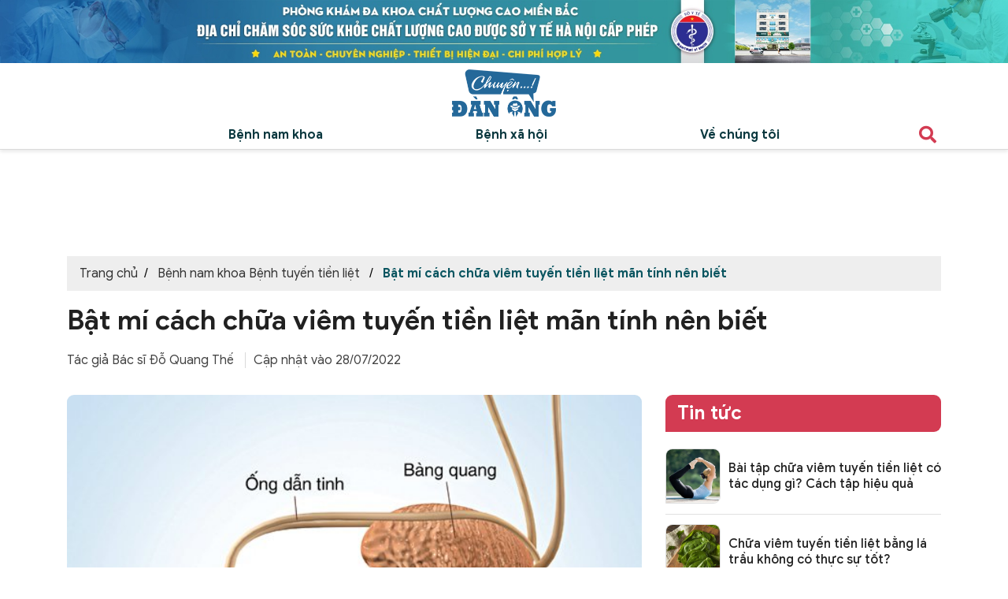

--- FILE ---
content_type: text/html; charset=UTF-8
request_url: https://chuyendanong.com.vn/cach-chua-viem-tuyen-tien-liet-man-tinh.html
body_size: 17978
content:
<!doctype html>
<html lang="vi" class="no-js">
<head>
	<meta charset="UTF-8">
	
	<link href="//www.google-analytics.com" rel="dns-prefetch">
	<link href="https://chuabenhtri193.com" rel="dns-prefetch">
    <link href="https://chuyendanong.com.vn/wp-content/themes/v1/img/icons/favicon.ico" rel="shortcut icon">
    <link href="https://chuyendanong.com.vn/wp-content/themes/v1/img/icons/touch.png" rel="apple-touch-icon-precomposed">
	<meta http-equiv="X-UA-Compatible" content="IE=edge,chrome=1">
	<meta name="viewport" content="width=device-width, initial-scale=1.0">
	<link rel="stylesheet" href="https://chuyendanong.com.vn/wp-content/themes/v1/style.css">
	
	<!-- This site is optimized with the Yoast SEO Premium plugin v15.5 - https://yoast.com/wordpress/plugins/seo/ -->
	<title>Bật mí cách chữa viêm tuyến tiền liệt mãn tính nên biết</title>
	<meta name="description" content="Cách chữa viêm tuyến tiền liệt mãn tính như thế nào chắc hẳn là một trong số những thắc mắc mà không ít nam giới đi tìm câu trả lời." />
	<meta name="robots" content="index, follow, max-snippet:-1, max-image-preview:large, max-video-preview:-1" />
	<link rel="canonical" href="https://chuyendanong.com.vn/cach-chua-viem-tuyen-tien-liet-man-tinh.html" />
	<meta property="og:locale" content="vi_VN" />
	<meta property="og:type" content="article" />
	<meta property="og:title" content="Bật mí cách chữa viêm tuyến tiền liệt mãn tính nên biết" />
	<meta property="og:description" content="Cách chữa viêm tuyến tiền liệt mãn tính như thế nào chắc hẳn là một trong số những thắc mắc mà không ít nam giới đi tìm câu trả lời." />
	<meta property="og:url" content="https://chuyendanong.com.vn/cach-chua-viem-tuyen-tien-liet-man-tinh.html" />
	<meta property="og:site_name" content="Chuyện đàn ông" />
	<meta property="article:published_time" content="2022-07-23T01:30:43+00:00" />
	<meta property="article:modified_time" content="2022-07-28T07:52:03+00:00" />
	<meta property="og:image" content="https://chuyendanong.com.vn/wp-content/uploads/2022/07/Viem-tuyen-tien-liet-man-tinh.jpg" />
	<meta property="og:image:width" content="600" />
	<meta property="og:image:height" content="536" />
	<meta name="twitter:card" content="summary_large_image" />
	<meta name="twitter:creator" content="@Chuyendanong136" />
	<meta name="twitter:site" content="@Chuyendanong136" />
	<meta name="twitter:label1" content="Written by">
	<meta name="twitter:data1" content="Trọng">
	<meta name="twitter:label2" content="Est. reading time">
	<meta name="twitter:data2" content="16 minutes">
	<script type="application/ld+json" class="yoast-schema-graph">{"@context":"https://schema.org","@graph":[{"@type":"Organization","@id":"https://chuyendanong.com.vn/#organization","name":"Chuy\u1ec7n \u0111\u00e0n \u00f4ng","url":"https://chuyendanong.com.vn/","sameAs":["https://myspace.com/chuyendanong136","https://www.youtube.com/channel/UChXCbnjoBMxzRjaBx4NoUmg","https://www.pinterest.com/chuyendanong/_saved/","https://twitter.com/Chuyendanong136"],"logo":{"@type":"ImageObject","@id":"https://chuyendanong.com.vn/#logo","inLanguage":"vi","url":"https://chuyendanong.com.vn/wp-content/uploads/2021/12/logo_chuyendanong.png","width":263,"height":120,"caption":"Chuy\u1ec7n \u0111\u00e0n \u00f4ng"},"image":{"@id":"https://chuyendanong.com.vn/#logo"}},{"@type":"WebSite","@id":"https://chuyendanong.com.vn/#website","url":"https://chuyendanong.com.vn/","name":"Chuy\u1ec7n \u0111\u00e0n \u00f4ng","description":"Trang tin chia s\u1ebb ki\u1ebfn th\u1ee9c nam khoa","publisher":{"@id":"https://chuyendanong.com.vn/#organization"},"potentialAction":[{"@type":"SearchAction","target":"https://chuyendanong.com.vn/?s={search_term_string}","query-input":"required name=search_term_string"}],"inLanguage":"vi"},{"@type":"ImageObject","@id":"https://chuyendanong.com.vn/cach-chua-viem-tuyen-tien-liet-man-tinh.html#primaryimage","inLanguage":"vi","url":"https://chuyendanong.com.vn/wp-content/uploads/2022/07/Viem-tuyen-tien-liet-man-tinh.jpg","width":600,"height":536,"caption":"Vi\u00eam tuy\u1ebfn ti\u1ec1n li\u1ec7t"},{"@type":"WebPage","@id":"https://chuyendanong.com.vn/cach-chua-viem-tuyen-tien-liet-man-tinh.html#webpage","url":"https://chuyendanong.com.vn/cach-chua-viem-tuyen-tien-liet-man-tinh.html","name":"B\u1eadt m\u00ed c\u00e1ch ch\u1eefa vi\u00eam tuy\u1ebfn ti\u1ec1n li\u1ec7t m\u00e3n t\u00ednh n\u00ean bi\u1ebft","isPartOf":{"@id":"https://chuyendanong.com.vn/#website"},"primaryImageOfPage":{"@id":"https://chuyendanong.com.vn/cach-chua-viem-tuyen-tien-liet-man-tinh.html#primaryimage"},"datePublished":"2022-07-23T01:30:43+00:00","dateModified":"2022-07-28T07:52:03+00:00","description":"C\u00e1ch ch\u1eefa vi\u00eam tuy\u1ebfn ti\u1ec1n li\u1ec7t m\u00e3n t\u00ednh nh\u01b0 th\u1ebf n\u00e0o ch\u1eafc h\u1eb3n l\u00e0 m\u1ed9t trong s\u1ed1 nh\u1eefng th\u1eafc m\u1eafc m\u00e0 kh\u00f4ng \u00edt nam gi\u1edbi \u0111i t\u00ecm c\u00e2u tr\u1ea3 l\u1eddi.","breadcrumb":{"@id":"https://chuyendanong.com.vn/cach-chua-viem-tuyen-tien-liet-man-tinh.html#breadcrumb"},"inLanguage":"vi","potentialAction":[{"@type":"ReadAction","target":["https://chuyendanong.com.vn/cach-chua-viem-tuyen-tien-liet-man-tinh.html"]}]},{"@type":"BreadcrumbList","@id":"https://chuyendanong.com.vn/cach-chua-viem-tuyen-tien-liet-man-tinh.html#breadcrumb","itemListElement":[{"@type":"ListItem","position":1,"item":{"@type":"WebPage","@id":"https://chuyendanong.com.vn/","url":"https://chuyendanong.com.vn/","name":"Home"}},{"@type":"ListItem","position":2,"item":{"@type":"WebPage","@id":"https://chuyendanong.com.vn/benh-nam-khoa","url":"https://chuyendanong.com.vn/benh-nam-khoa","name":"B\u1ec7nh nam khoa"}},{"@type":"ListItem","position":3,"item":{"@type":"WebPage","@id":"https://chuyendanong.com.vn/benh-nam-khoa/benh-tuyen-tien-liet","url":"https://chuyendanong.com.vn/benh-nam-khoa/benh-tuyen-tien-liet","name":"B\u1ec7nh tuy\u1ebfn ti\u1ec1n li\u1ec7t"}},{"@type":"ListItem","position":4,"item":{"@type":"WebPage","@id":"https://chuyendanong.com.vn/cach-chua-viem-tuyen-tien-liet-man-tinh.html","url":"https://chuyendanong.com.vn/cach-chua-viem-tuyen-tien-liet-man-tinh.html","name":"B\u1eadt m\u00ed c\u00e1ch ch\u1eefa vi\u00eam tuy\u1ebfn ti\u1ec1n li\u1ec7t m\u00e3n t\u00ednh n\u00ean bi\u1ebft"}}]},{"@type":"Article","@id":"https://chuyendanong.com.vn/cach-chua-viem-tuyen-tien-liet-man-tinh.html#article","isPartOf":{"@id":"https://chuyendanong.com.vn/cach-chua-viem-tuyen-tien-liet-man-tinh.html#webpage"},"author":{"@id":"https://chuyendanong.com.vn/#/schema/person/5f1b50743b706b23684420cd3367663d"},"headline":"B\u1eadt m\u00ed c\u00e1ch ch\u1eefa vi\u00eam tuy\u1ebfn ti\u1ec1n li\u1ec7t m\u00e3n t\u00ednh n\u00ean bi\u1ebft","datePublished":"2022-07-23T01:30:43+00:00","dateModified":"2022-07-28T07:52:03+00:00","mainEntityOfPage":{"@id":"https://chuyendanong.com.vn/cach-chua-viem-tuyen-tien-liet-man-tinh.html#webpage"},"commentCount":0,"publisher":{"@id":"https://chuyendanong.com.vn/#organization"},"image":{"@id":"https://chuyendanong.com.vn/cach-chua-viem-tuyen-tien-liet-man-tinh.html#primaryimage"},"keywords":"Vi\u00eam tuy\u1ebfn ti\u1ec1n li\u1ec7t","articleSection":"B\u1ec7nh tuy\u1ebfn ti\u1ec1n li\u1ec7t","inLanguage":"vi","potentialAction":[{"@type":"CommentAction","name":"Comment","target":["https://chuyendanong.com.vn/cach-chua-viem-tuyen-tien-liet-man-tinh.html#respond"]}]},{"@type":"Person","@id":"https://chuyendanong.com.vn/#/schema/person/5f1b50743b706b23684420cd3367663d","name":"Tro\u0323ng","image":{"@type":"ImageObject","@id":"https://chuyendanong.com.vn/#personlogo","inLanguage":"vi","url":"https://secure.gravatar.com/avatar/6d0bf58eed8a432459abe3439b183e7f?s=96&d=identicon&r=g","caption":"Tro\u0323ng"}}]}</script>
	<!-- / Yoast SEO Premium plugin. -->


<link rel='dns-prefetch' href='//s.w.org' />
		<script type="text/javascript">
			window._wpemojiSettings = {"baseUrl":"https:\/\/s.w.org\/images\/core\/emoji\/13.0.1\/72x72\/","ext":".png","svgUrl":"https:\/\/s.w.org\/images\/core\/emoji\/13.0.1\/svg\/","svgExt":".svg","source":{"concatemoji":"https:\/\/chuyendanong.com.vn\/wp-includes\/js\/wp-emoji-release.min.js"}};
			!function(e,a,t){var n,r,o,i=a.createElement("canvas"),p=i.getContext&&i.getContext("2d");function s(e,t){var a=String.fromCharCode;p.clearRect(0,0,i.width,i.height),p.fillText(a.apply(this,e),0,0);e=i.toDataURL();return p.clearRect(0,0,i.width,i.height),p.fillText(a.apply(this,t),0,0),e===i.toDataURL()}function c(e){var t=a.createElement("script");t.src=e,t.defer=t.type="text/javascript",a.getElementsByTagName("head")[0].appendChild(t)}for(o=Array("flag","emoji"),t.supports={everything:!0,everythingExceptFlag:!0},r=0;r<o.length;r++)t.supports[o[r]]=function(e){if(!p||!p.fillText)return!1;switch(p.textBaseline="top",p.font="600 32px Arial",e){case"flag":return s([127987,65039,8205,9895,65039],[127987,65039,8203,9895,65039])?!1:!s([55356,56826,55356,56819],[55356,56826,8203,55356,56819])&&!s([55356,57332,56128,56423,56128,56418,56128,56421,56128,56430,56128,56423,56128,56447],[55356,57332,8203,56128,56423,8203,56128,56418,8203,56128,56421,8203,56128,56430,8203,56128,56423,8203,56128,56447]);case"emoji":return!s([55357,56424,8205,55356,57212],[55357,56424,8203,55356,57212])}return!1}(o[r]),t.supports.everything=t.supports.everything&&t.supports[o[r]],"flag"!==o[r]&&(t.supports.everythingExceptFlag=t.supports.everythingExceptFlag&&t.supports[o[r]]);t.supports.everythingExceptFlag=t.supports.everythingExceptFlag&&!t.supports.flag,t.DOMReady=!1,t.readyCallback=function(){t.DOMReady=!0},t.supports.everything||(n=function(){t.readyCallback()},a.addEventListener?(a.addEventListener("DOMContentLoaded",n,!1),e.addEventListener("load",n,!1)):(e.attachEvent("onload",n),a.attachEvent("onreadystatechange",function(){"complete"===a.readyState&&t.readyCallback()})),(n=t.source||{}).concatemoji?c(n.concatemoji):n.wpemoji&&n.twemoji&&(c(n.twemoji),c(n.wpemoji)))}(window,document,window._wpemojiSettings);
		</script>
		<style type="text/css">
img.wp-smiley,
img.emoji {
	display: inline !important;
	border: none !important;
	box-shadow: none !important;
	height: 1em !important;
	width: 1em !important;
	margin: 0 .07em !important;
	vertical-align: -0.1em !important;
	background: none !important;
	padding: 0 !important;
}
</style>
	<link rel='stylesheet' id='wp-block-library-css'  href='https://chuyendanong.com.vn/wp-includes/css/dist/block-library/style.min.css' media='all' />
<link rel='stylesheet' id='kk-star-ratings-css'  href='https://chuyendanong.com.vn/wp-content/plugins/kk-star-ratings/public/css/kk-star-ratings.css?ver=4.1.7' media='all' />
<style id='kk-star-ratings-inline-css' type='text/css'>
.kk-star-ratings .kksr-stars .kksr-star {
        margin-right: 4px;
    }
    [dir="rtl"] .kk-star-ratings .kksr-stars .kksr-star {
        margin-left: 4px;
        margin-right: 0;
    }
</style>
<link rel='stylesheet' id='ez-icomoon-css'  href='https://chuyendanong.com.vn/wp-content/plugins/easy-table-of-contents/vendor/icomoon/style.min.css?ver=2.0.10' media='all' />
<link rel='stylesheet' id='ez-toc-css'  href='https://chuyendanong.com.vn/wp-content/plugins/easy-table-of-contents/assets/css/screen.min.css?ver=2.0.10' media='all' />
<style id='ez-toc-inline-css' type='text/css'>
div#ez-toc-container p.ez-toc-title {font-size: 130%;}div#ez-toc-container p.ez-toc-title {font-weight: 500;}div#ez-toc-container ul li {font-size: 105%;}
</style>
<link rel='stylesheet' id='normalize-css'  href='https://chuyendanong.com.vn/wp-content/themes/v1/normalize.css?ver=1.0' media='all' />
<link rel="https://api.w.org/" href="https://chuyendanong.com.vn/wp-json/" /><link rel="alternate" type="application/json" href="https://chuyendanong.com.vn/wp-json/wp/v2/posts/5755" /><link rel="alternate" type="application/json+oembed" href="https://chuyendanong.com.vn/wp-json/oembed/1.0/embed?url=https%3A%2F%2Fchuyendanong.com.vn%2Fcach-chua-viem-tuyen-tien-liet-man-tinh.html" />
<link rel="alternate" type="text/xml+oembed" href="https://chuyendanong.com.vn/wp-json/oembed/1.0/embed?url=https%3A%2F%2Fchuyendanong.com.vn%2Fcach-chua-viem-tuyen-tien-liet-man-tinh.html&#038;format=xml" />
	<meta name="google-site-verification" content="6h8NInwwHdlxTNrDyfAMGrC1nOb-CdFZjQqMKADGjU8" />
    	<!-- Google tag (gtag.js) -->
<script async src="https://www.googletagmanager.com/gtag/js?id=G-3PZHK2QL2V"></script>
<script>
  window.dataLayer = window.dataLayer || [];
  function gtag(){dataLayer.push(arguments);}
  gtag('js', new Date());

  gtag('config', 'G-3PZHK2QL2V');
</script></head>
<body class="post-template-default single single-post postid-5755 single-format-standard cach-chua-viem-tuyen-tien-liet-man-tinh">
<div id="bannerTop">
	<a href="https://swt.chuabenhtri193.com/LR/Chatpre.aspx?id=MMY70614071&lng=en">
		<img class="is_mobi" src="https://chuyendanong.com.vn/wp-content/themes/v1/img/bannertop.jpg" alt="">
		<img class="is_pc" src="https://chuyendanong.com.vn/wp-content/themes/v1/img/bannertop-pc.jpg" alt="">
	</a>
</div>
<header class="header">
    <div class="ctn">
    	<div id="w-hd">
			<button id="menu-button" aria-label="Menu">
				<span class="bar"></span>
				<span class="bar"></span>
				<span class="bar"></span>
			</button>
	    	<div id="logo">
	    		<a href="https://chuyendanong.com.vn/" class="logo">
	    			<img src="https://chuyendanong.com.vn/wp-content/themes/v1/img/logo.png" alt="">
	    		</a>
	    	</div>
	    	<div class="nav">
	    		<ul class="nav-list"><li><a href="https://chuyendanong.com.vn/benh-nam-khoa">Bệnh nam khoa</a>
<ul class="sub-menu">
	<li><a href="https://chuyendanong.com.vn/benh-nam-khoa/bao-quy-dau">Bao quy đầu</a></li>
	<li><a href="https://chuyendanong.com.vn/benh-nam-khoa/benh-tuyen-tien-liet">Bệnh tuyến tiền liệt</a></li>
	<li><a href="https://chuyendanong.com.vn/benh-nam-khoa/viem-bang-quang">Viêm bàng quang</a></li>
	<li><a href="https://chuyendanong.com.vn/benh-nam-khoa/viem-nieu-dao">Viêm niệu đạo</a></li>
	<li><a href="https://chuyendanong.com.vn/benh-nam-khoa/viem-tinh-hoan">Viêm tinh hoàn</a></li>
	<li><a href="https://chuyendanong.com.vn/benh-nam-khoa/liet-duong">Liệt dương</a></li>
	<li><a href="https://chuyendanong.com.vn/benh-nam-khoa/xuat-tinh-som">Xuất tinh sớm</a></li>
	<li><a href="https://chuyendanong.com.vn/benh-nam-khoa/yeu-sinh-ly">Yếu sinh lý</a></li>
</ul>
</li>
<li><a href="https://chuyendanong.com.vn/benh-xa-hoi">Bệnh xã hội</a>
<ul class="sub-menu">
	<li><a href="https://chuyendanong.com.vn/benh-xa-hoi/benh-lau">Bệnh lậu</a></li>
	<li><a href="https://chuyendanong.com.vn/benh-xa-hoi/benh-giang-mai">Bệnh giang mai</a></li>
	<li><a href="https://chuyendanong.com.vn/benh-xa-hoi/mun-rop-sinh-duc">Mụn rộp sinh dục</a></li>
	<li><a href="https://chuyendanong.com.vn/benh-xa-hoi/sui-mao-ga">Sùi mào gà</a></li>
</ul>
</li>
<li><a href="#">Về chúng tôi</a>
<ul class="sub-menu">
	<li><a href="https://chuyendanong.com.vn/doi-ngu-bac-si">Đội ngũ bác sĩ</a></li>
</ul>
</li>
</ul>	    		<button id="search-button"><i class="fas fa-search"></i></button>
	    	</div>
    	</div>
    </div>
</header><main role="main">
	<div class="ctn">
		<div id="detail-post__wrapper">
								<article id="post-5755" class="post-5755 post type-post status-publish format-standard has-post-thumbnail hentry category-benh-tuyen-tien-liet tag-viem-tuyen-tien-liet">
						<div class="row">
							<header class="article-header col-12">
								<ul id="breadcrumb"><li><a href="https://chuyendanong.com.vn">Trang chủ</a></li><li><a href="https://chuyendanong.com.vn/benh-nam-khoa">Bệnh nam khoa</a> <a href="https://chuyendanong.com.vn/benh-nam-khoa/benh-tuyen-tien-liet">Bệnh tuyến tiền liệt</a> </li><li><a class="current">Bật mí cách chữa viêm tuyến tiền liệt mãn tính nên biết</a></li></ul>								<!-- <div id="breadcrumbs">
							<div class="breadcrumb-container">
								<a href="https://chuyendanong.com.vn/benh-nam-khoa/benh-tuyen-tien-liet"  class="breadcrumbs-link">Bệnh tuyến tiền liệt</a>
							</div>
						</div> -->
								<h1 class="article-heading">Bật mí cách chữa viêm tuyến tiền liệt mãn tính nên biết</h1>
								<div class="article-meta">
									<div class="article-meta__wrapper">
										<span class="article-author">
											Tác giả <a target="_blank" href="https://chuyendanong.com.vn/bac-si/bac-si-cki-do-quang-the">Bác sĩ Đỗ Quang Thế</a>
										</span>
										
										<span class="article-time">
											Cập nhật vào 28/07/2022										</span>
									</div>
								</div>
							</header>
							<div class="article-content col-12 cmd-8">
																	<div class="featured-img">
										<img width="600" height="536" src="https://chuyendanong.com.vn/wp-content/uploads/2022/07/Viem-tuyen-tien-liet-man-tinh.jpg" class="attachment-post-thumbnail size-post-thumbnail wp-post-image" alt="Viêm tuyến tiền liệt" loading="lazy" />									</div>
																<p><a href="https://chuyendanong.com.vn/cach-chua-viem-tuyen-tien-liet-man-tinh.html"><b>Cách chữa viêm tuyến tiền liệt mãn tính </b></a><span style="font-weight: 400;">như thế nào chắc hẳn là một trong số những thắc mắc mà không ít nam giới đi tìm câu trả lời. Bởi bệnh lý này không chỉ gây ảnh hưởng tới sức khỏe mà còn ảnh hưởng tới chất lượng cuộc sống mà không phải ai cũng có đủ kiến thức về cách chữa bệnh để thăm khám và điều trị sớm. Bài viết sau đây, các chuyên gia bác sĩ phòng khám Đa khoa Quốc tế Cộng Đồng sẽ giải đáp, bật mí về vấn đề trên để nam giới năm bắt được từ đó lựa chọn được cách chữa trị hiệu quả.</span></p>
<div id="ez-toc-container" class="ez-toc-v2_0_10 counter-hierarchy counter-decimal ez-toc-grey">
<div class="ez-toc-title-container">
<p class="ez-toc-title">Danh mục b&agrave;i viết</p>
<span class="ez-toc-title-toggle"></span></div>
<nav><ul class="ez-toc-list ez-toc-list-level-1"><li class="ez-toc-page-1 ez-toc-heading-level-2"><a class="ez-toc-link ez-toc-heading-1" href="#Tong_quan_benh_viem_tuyen_tien_liet_man_tinh" title="Tổng quan bệnh viêm tuyến tiền liệt mãn tính ">Tổng quan bệnh viêm tuyến tiền liệt mãn tính </a></li><li class="ez-toc-page-1 ez-toc-heading-level-2"><a class="ez-toc-link ez-toc-heading-2" href="#Cac_cach_chua_viem_tuyen_tien_liet_man_tinh_hieu_qua" title="Các cách chữa viêm tuyến tiền liệt mãn tính hiệu quả ">Các cách chữa viêm tuyến tiền liệt mãn tính hiệu quả </a><ul class="ez-toc-list-level-3"><li class="ez-toc-heading-level-3"><a class="ez-toc-link ez-toc-heading-3" href="#Su_dung_thuoc_Tay_chua_viem_tuyen_tien_liet" title="Sử dụng thuốc Tây chữa viêm tuyến tiền liệt">Sử dụng thuốc Tây chữa viêm tuyến tiền liệt</a></li><li class="ez-toc-page-1 ez-toc-heading-level-3"><a class="ez-toc-link ez-toc-heading-4" href="#Su_dung_cac_bai_thuoc_Dong_y_chua_viem_tuyen_tien_liet_man_tinh" title="Sử dụng các bài thuốc Đông y chữa viêm tuyến tiền liệt mãn tính">Sử dụng các bài thuốc Đông y chữa viêm tuyến tiền liệt mãn tính</a></li><li class="ez-toc-page-1 ez-toc-heading-level-3"><a class="ez-toc-link ez-toc-heading-5" href="#Chua_viem_tuyen_tien_liet_man_tinh_bang_phuong_phap_Dong_Tay_y_ket_hop_cong_nghe_anh_sang_sinh_hoc" title="Chữa viêm tuyến tiền liệt mãn tính bằng phương pháp Đông Tây y kết hợp công nghệ ánh sáng sinh học">Chữa viêm tuyến tiền liệt mãn tính bằng phương pháp Đông Tây y kết hợp công nghệ ánh sáng sinh học</a></li></ul></li><li class="ez-toc-page-1 ez-toc-heading-level-2"><a class="ez-toc-link ez-toc-heading-6" href="#Mot_so_luu_y_khi_dieu_tri_viem_tuyen_tien_liet_man_tinh_tai_nha" title="Một số lưu ý khi điều trị viêm tuyến tiền liệt mãn tính tại nhà">Một số lưu ý khi điều trị viêm tuyến tiền liệt mãn tính tại nhà</a></li></ul></nav></div>
<h2><span class="ez-toc-section" id="Tong_quan_benh_viem_tuyen_tien_liet_man_tinh"></span><b>Tổng quan bệnh viêm tuyến tiền liệt mãn tính </b><span class="ez-toc-section-end"></span></h2>
<p><span style="font-weight: 400;">Trước khi tìm hiểu </span><b>cách chữa viêm tuyến tiền liệt mãn tính</b><span style="font-weight: 400;">, nam giới nên có hiểu biết về bệnh lý này, từ đó việc nhận định tình trạng bệnh lý của bản thân mới được chính xác và sẽ giúp ích cho việc thăm khám, điều trị sau này rất nhiều.</span></p>
<p><span style="font-weight: 400;">Viêm tuyến tiền liệt còn gọi là viêm tiền liệt tuyến, là tình trạng tuyến tiền liệt ở đáy bàng quang và bọc xung quanh niệu đạo, nằm phía trước trực tràng nam giới bị viêm hoặc sưng đau gây khó chịu. Khi các hiện tượng này kéo dài nhiều tuần hoặc tái phát lại sau khi đã được điều trị khỏi thì gọi là viêm tuyến tiền liệt mãn tính. </span></p>
<p><img loading="lazy" class="aligncenter wp-image-5757 size-full" src="https://chuyendanong.com.vn/wp-content/uploads/2022/07/Viem-tuyen-tien-liet.png" alt="Viêm tuyến tiền liệt" width="800" height="478" srcset="https://chuyendanong.com.vn/wp-content/uploads/2022/07/Viem-tuyen-tien-liet.png 800w, https://chuyendanong.com.vn/wp-content/uploads/2022/07/Viem-tuyen-tien-liet-768x459.png 768w" sizes="(max-width: 800px) 100vw, 800px" /></p>
<p><span style="font-weight: 400;">Bệnh có thể mắc ở mọi độ tuổi nhưng chủ yếu là nam giới dưới 50 tuổi. Việc bệnh tái phát lại khiến người bệnh phải phụ thuộc vào thuốc trong thời gian dài gây nhiều tác dụng phụ như: mệt mỏi, đau lưng, suy giảm ham muốn tình dục, xuất tinh ngược… </span></p>
<p><span style="font-weight: 400;">Đặc biệt khi xảy ra tình trạng kháng thuốc, nhờn thuốc gia tăng có thể gây ra những nguy hiểm khôn lường tới sức khỏe người bệnh. Vì vậy cần có những cách điều trị viêm tuyến tiền liệt mãn tính là rất cần thiết.</span></p>
<p><span style="font-weight: 400;">Đa số những trường hợp mắc viêm tuyến tiền liệt đều do viêm nhiễm ngược dòng từ : viêm niệu đạo, viêm mào tinh hoàn… Nguyên nhân chính cũng bởi vi khuẩn E.Coli gây ra. Ngoài ra còn do một số tạp khuẩn, ký sinh trùng cũng có thể gây nên bệnh như: Chlamydia, lậu cầu, Enterobacter, Citrobacter…</span></p>
<p><span style="font-weight: 400;">Một số nguyên nhân khác cũng có thể kể đến gây viêm tuyến tiền liệt như:</span></p>
<ul>
<li style="font-weight: 400;" aria-level="1"><span style="font-weight: 400;">Chèn ép tuyến tiền liệt.</span></li>
<li style="font-weight: 400;" aria-level="1"><span style="font-weight: 400;">Quan hệ tình dục không điều độ, quan hệ tình dục không an toàn.</span></li>
<li style="font-weight: 400;" aria-level="1"><span style="font-weight: 400;">Thường xuyên nhịn tiểu.</span></li>
<li style="font-weight: 400;" aria-level="1"><span style="font-weight: 400;">Một số bệnh lý nam khoa gây nên như: viêm bao quy đầu, viêm ống dẫn tinh, viêm nhiễm đường tiết niệu…</span></li>
<li style="font-weight: 400;" aria-level="1"><span style="font-weight: 400;">Một số nguyên nhân khác: Chấn thương hạ vị hoặc cảm lạnh đột ngột…</span></li>
</ul>
<p><span style="font-weight: 400;">Viêm tuyến tiền liệt thường không có biểu hiện thực sự rõ ràng và khá dễ nhầm lẫn với các bệnh lý khác như: viêm bàng quang, viêm niệu đạo. Mà bệnh lý này còn được chia thành nhiều dạng khác nhau gồm: cấp tính, mãn tính và viêm tuyến tiền liệt không do nhiễm khuẩn. </span></p>
<p><span style="font-weight: 400;">Từng dạng bệnh sẽ có những dấu hiệu viêm nhiễm khác nhau nhất định có thể kể tới như:</span></p>
<p><em><strong>Viêm tuyến tiền liệt nhiễm khuẩn cấp tính</strong></em></p>
<p>&nbsp;</p>
<p><span style="font-weight: 400;">Những triệu chứng bệnh khi này xuất hiện khá rầm rộ và rõ rệt như: tiểu buốt, tiểu rát, bí tiểu, tiểu khó, dòng tiểu yếu, chảy từng giọt, cơ thể mệt mỏi và đau vùng thắt lưng…</span></p>
<p><em><strong>Viêm tuyến tiền liệt nhiễm khuẩn mãn tính</strong></em></p>
<p><span style="font-weight: 400;">Giai đoạn này bệnh đã phát triển mạnh hơn. Các dấu hiệu không còn quá rầm rộ nhưng xuất hiện theo từng đợt với một số biểu hiện có thể thấy như: bụng dưới khó chịu, tiểu nhiều đặc biệt là khi về đêm, nước tiểu có màu đục…</span></p>
<p><em><strong>Viêm tuyến tiền liệt mãn tính không nhiễm khuẩn</strong></em></p>
<p><span style="font-weight: 400;">Các triệu chứng diện bệnh này đều tương tự như viêm tuyến tiền liệt mãn tính bởi nhiễm khuẩn nhưng chỉ khi thực hiện các xét nghiệm viêm tuyến tiền liệt như xét nghiệm nước tiểu và xét nghiệm dịch tuyến mới thấy được.</span></p>
<h2><span class="ez-toc-section" id="Cac_cach_chua_viem_tuyen_tien_liet_man_tinh_hieu_qua"></span><b>Các cách chữa viêm tuyến tiền liệt mãn tính hiệu quả </b><span class="ez-toc-section-end"></span></h2>
<p><span style="font-weight: 400;">Cần tìm </span><b>cách chữa viêm tuyến tiền liệt mãn tính</b><span style="font-weight: 400;"> cũng bởi bộ phận này đóng vai trò quan trọng trong việc sản xuất tinh dịch và giúp nuôi dưỡng vận chuyển tinh trùng cũng như điều hòa tiểu tiện ở nam giới. Việc tìm ra cách chữa hiệu quả sẽ giúp điều trị bệnh được nhanh chóng và triệt để sẽ giúp bảo vệ được sức khỏe cũng như đời sống sinh hoạt, sinh sản của nam giới.</span></p>
<h3><span class="ez-toc-section" id="Su_dung_thuoc_Tay_chua_viem_tuyen_tien_liet"></span><b><i>Sử dụng thuốc Tây chữa viêm tuyến tiền liệt</i></b><span class="ez-toc-section-end"></span></h3>
<p><span style="font-weight: 400;">Các bác sĩ nam khoa cho biết, viêm tuyến tiền liệt mãn tính trước hết có thể sử dụng thuốc để điều trị. Và việc sử dụng thuốc phải được chỉ định bởi bác sĩ chuyên khoa, vì nếu tự ý dùng thuốc có thể khiến vi khuẩn giảm mức độ nhạy cảm với thuốc và làm tăng nguy cơ bội nhiễm cũng như làm bệnh chuyển biến nghiêm trọng hơn. </span></p>
<div id="attachment_5758" style="width: 610px" class="wp-caption aligncenter"><img aria-describedby="caption-attachment-5758" loading="lazy" class="size-full wp-image-5758" src="https://chuyendanong.com.vn/wp-content/uploads/2022/07/Thuoc-tay-chua-viem-tuyen-tien-liet.jpg" alt="Viêm tuyến tiền liệt" width="600" height="450" /><p id="caption-attachment-5758" class="wp-caption-text">Thuốc tây chữa viêm tuyến tiền liệt</p></div>
<p><span style="font-weight: 400;">Chữa viêm tuyến tiền liệt do vi khuẩn mãn tính được điều trị bằng kháng sinh đường uống có thể như: fluoroquinolones, trimethoprim, clarithromycin, levofloxacin… ít nhất trong 6 tuần. </span></p>
<p><span style="font-weight: 400;">Ngoài ra còn có thể sử dụng các phương pháp điều trị thuốc khác có thể bao gồm: thuốc giảm đau, thuốc chống viêm như Paracetamol, Ibuprofen, Diclofenac, Piroxicam…, thuốc giảm cơ như cyclobenzaprine làm giảm co thắt vùng cơ chậu, các thuốc chẹn alpha giao cảm, kết hợp các biện pháp điều trị khác như ngâm nước ấm…</span></p>
<p><span style="font-weight: 400;">Ngoài ra, viêm tuyến tiền liệt không triệu chứng thì không cần điều trị.</span></p>
<h3><span class="ez-toc-section" id="Su_dung_cac_bai_thuoc_Dong_y_chua_viem_tuyen_tien_liet_man_tinh"></span><b><i>Sử dụng các bài thuốc Đông y chữa viêm tuyến tiền liệt mãn tính</i></b><span class="ez-toc-section-end"></span></h3>
<p><span style="font-weight: 400;">Ngoài việc sử dụng các loại thuốc Tây y để điều trị viêm tuyến tiền liệt mãn tính, có thể sử dụng một số bài thuốc Đông y để chữa trị bệnh lý này. Có thể kể ra một số bài thuốc tùy theo từng thể bệnh như sau:</span></p>
<ul>
<li aria-level="1"><b>Bài thuốc chữa viêm tuyến tiền liệt mãn tính thể thấp nhiệt</b></li>
</ul>
<p><span style="font-weight: 400;">Triệu chứng bệnh khi này có thể xuất hiện như: tiểu nước trắng đục nhiều lần, niệu đạo nóng rát, tinh hoàn căng tức, khó chịu, đau, miệng khô đắng, rêu lưỡi vàng…</span></p>
<p><img loading="lazy" class="size-full wp-image-5760 aligncenter" src="https://chuyendanong.com.vn/wp-content/uploads/2022/07/Bai-thuoc-the-thap-nhiet-chua-viem-tuyen-tien-liet.jpg" alt="Viêm tuyến tiền liệt" width="730" height="461" /></p>
<p><span style="font-weight: 400;">Bài thuốc gồm: tỳ giải 24g; ô dược 16g; phục linh 24g; cam thảo 8g; ích trí nhân 12g; thạch xương bồ 16g.</span></p>
<p><span style="font-weight: 400;">Cách thực hiện: Sắc các vị thuốc trên với 1500ml nước, sau đó lọc bỏ bã lấy 300ml nước thuốc. Chia đều 5 phần, ngày uống 4 lần, tối uống 1 lần.</span></p>
<p><span style="font-weight: 400;">Bài thuốc này giúp điều trị viêm tuyến tiền liệt mãn tính hiệu quả cũng như giúp thanh nhiệt, lợi thấp.</span></p>
<ul>
<li aria-level="1"><b>Bài thuốc chữa viêm tuyến tiền liệt mãn tính thể âm hư hỏa vượng</b></li>
</ul>
<p><span style="font-weight: 400;">Triệu chứng diện bệnh này là: di tinh, tiểu ít, nước tiểu nóng, tiểu tiện không tự chủ, liệt dương, đau ngang lưng, âm nang đau, rêu lưỡi vàng dày, chất lưỡi bệu.</span></p>
<p><span style="font-weight: 400;">Bài thuốc này điều trị bằng phương pháp: Tư âm thanh thấp nhiệt.</span></p>
<p><img loading="lazy" class="size-full wp-image-5761 aligncenter" src="https://chuyendanong.com.vn/wp-content/uploads/2022/07/Bai-thuoc-am-hu-hoa-nhuoc-chua-viem-tuyen-tien-liet.jpg" alt="Viêm tuyến tiền liệt" width="600" height="400" /></p>
<p><span style="font-weight: 400;">Bài thuốc: hoài sơn 16g; trạch tả 12g; sơn thù 16g; bạch linh 12g; thục địa 24g; tri mẫu 8g; hoàng bá 8g; hoạt thạch 16g; kỷ tử 12g; bá tử nhân 10g.</span></p>
<p><span style="font-weight: 400;">Các thực hiện: Hoạt thạch cho vào túi vải túm lại. Cùng các vị thuốc khác sắc với 1800ml nước, lọc bã lấy 250ml nước thuốc. Sau đó chia 5 phần, ngày uống 4 lần, tối uống 1 lần, dang mát.</span></p>
<ul>
<li aria-level="1"><b>Bài thuốc chữa viêm tuyến tiền liệt mãn tính thể thận dương hư</b></li>
</ul>
<p><span style="font-weight: 400;">Biểu hiện của viêm tuyến tiền liệt mãn tính khi này: rối loạn cương dương, xuất tinh sớm, tinh thần uể oải, mỏi dương vật, bàng quang không căng tức nhiều nhưng hoạt động mạnh, làm việc nặng dịch trắng sẽ rỉ ra ở niệu đạo, sợ lạnh, chất lưỡi bệu nhợt…</span></p>
<p><span style="font-weight: 400;">Phương pháp điều trị là: Thông kinh, lợi niệu, ôn bổ thận dương.</span></p>
<p><img loading="lazy" class="size-full wp-image-5762 aligncenter" src="https://chuyendanong.com.vn/wp-content/uploads/2022/07/Bai-thuoc-the-than-duong-hu-chua-viem-tuyen-tien-liet.jpg" alt="Viêm tuyến tiền liệt" width="480" height="300" srcset="https://chuyendanong.com.vn/wp-content/uploads/2022/07/Bai-thuoc-the-than-duong-hu-chua-viem-tuyen-tien-liet.jpg 480w, https://chuyendanong.com.vn/wp-content/uploads/2022/07/Bai-thuoc-the-than-duong-hu-chua-viem-tuyen-tien-liet-400x250.jpg 400w" sizes="(max-width: 480px) 100vw, 480px" /></p>
<p><span style="font-weight: 400;">Bài thuốc: thục địa 20g; sơn thù 16g; sơn dược 12g; đỗ trọng 10g; câu kỷ tử 12g; thỏ ty tử 10g; đương quy 12g; nhục quế 8g; lộc giác giao 12g; hắc phụ tử 8g.</span></p>
<p><span style="font-weight: 400;">Cách thực hiện: Đỗ trọng sao với muối. Cùng các vị thuốc trên sắc với 1800ml nước, lọc bỏ bã lấy 250ml nước thuốc. Sau đó chia làm 6 phần, ngày uống 5 lần, tối uống 1 lần. Nên uống thuốc khi ấm.</span></p>
<p><span style="font-weight: 400;">Ngoài ra bài thuốc còn có thể được bào chế dưới dạng thuốc hoàn viên. Ngày uống 2 lần, mỗi lần 30g.</span></p>
<ul>
<li aria-level="1"><b>Bài thuốc chữa viêm tuyến tiền liệt mãn tính thể khí huyết ứ trệ</b></li>
</ul>
<p><span style="font-weight: 400;">Thể viêm tuyến tiền liệt khi này sẽ có biểu hiện như: bệnh kéo dài, bí tiểu, nước tiểu vàng có khi hơi hồng lẫn máu, đau dọc từ bụng tới hạ vị niệu đạo có khi buốt tới âm nang, ngọc hành.</span></p>
<p><span style="font-weight: 400;">Phương pháp điều trị: Hoạt huyết, ích khí, lợi niệu.</span></p>
<p><img loading="lazy" class="size-full wp-image-5763 aligncenter" src="https://chuyendanong.com.vn/wp-content/uploads/2022/07/bai-thuoc-chua-viem-tuyen-tien-liet-the-khi-hu-u-tre.jpg" alt="Viêm tuyến tiền liệt" width="768" height="512" /></p>
<p><span style="font-weight: 400;">Bài thuốc: thạch vĩ 16g, mộc thông 20, đông quỳ tử 16, củ mạch 16g, du bạch bì 16g, cam thảo 8g, hoạt thạch 24g.</span></p>
<p><span style="font-weight: 400;">Cách thực hiện: Hoạt thạch cho vào túi túm lại. Cùng các vị trên sắc với 1700ml nước, lọc bã lấy 300ml nước thuốc. Sau đó chia đều 5 phần, ngày uống 4 lần, tối uống 1 lần, uống dạng mát.</span></p>
<p><span style="font-weight: 400;">Người bệnh cần lưu ý, để xác định chính xác từng thể bệnh tuyến tiền liệt mãn tính cần thăm khám và chẩn đoán cũng như hướng dẫn dùng thuốc của bác sĩ nam học. Không tự ý mua thuốc về sắc uống, tự chữa tại nhà vì có thể dễ gây biến chứng nguy hiểm nếu sử dụng sai thuốc với sai diện bệnh.</span></p>
<h3><span class="ez-toc-section" id="Chua_viem_tuyen_tien_liet_man_tinh_bang_phuong_phap_Dong_Tay_y_ket_hop_cong_nghe_anh_sang_sinh_hoc"></span><b><i>Chữa viêm tuyến tiền liệt mãn tính bằng phương pháp Đông Tây y kết hợp công nghệ ánh sáng sinh học</i></b><span class="ez-toc-section-end"></span></h3>
<p><span style="font-weight: 400;">Hiện nay phòng khám Đa khoa Quốc tế Cộng Đồng có áp dụng điều trị bệnh lý này bằng</span><b> phương pháp Đông Tây y kết hợp công nghệ ánh sáng sinh học </b><span style="font-weight: 400;">hiện đại nhất, đem lại hiệu quả điều trị viêm tuyến tiền liệt tốt nhất hiện nay.</span></p>
<p><img loading="lazy" class="size-full wp-image-5764 aligncenter" src="https://chuyendanong.com.vn/wp-content/uploads/2022/07/Dong-tay-y-ket-hop-chua-viem-tuyen-tien-liet.jpg" alt="Viêm tuyến tiền liệt" width="600" height="450" /></p>
<p><span style="font-weight: 400;">Sử dụng công nghệ ánh sáng sinh học với các thiết bị vật lý trị liệu như máy hồng ngoại kết hợp máy viba, máy vi sóng. </span></p>
<p><span style="font-weight: 400;">Điều trị trực tiếp bằng tia hồng ngoại vào khu vực viêm nhiễm triệt để tiêu diệt ổ viêm, cũng như thúc đẩy quá trình làm lành thế bảo tổn thương và giúp tăng khả năng miễn dịch cho cơ thể, ngăn ngừa nguy cơ tái phát bệnh thấp nhất.</span></p>
<p><span style="font-weight: 400;">Kết hợp với thuốc Đông Tây y nhằm hỗ trợ điều trị triệt để viêm nhiễm, sưng đau, ngứa ngáy mà không ảnh hưởng tới các tế bào xung quanh. Không những vậy còn giúp tăng hiệu quả điều bằng thiết bị công nghệ ánh sáng sinh học với điều trị kết hợp dùng thuốc.</span></p>
<p><span style="font-weight: 400;">Phương pháp này có </span><b>ưu điểm đáp ứng tiêu chí 6 không</b><span style="font-weight: 400;">: không đau, không chảy máu, không để lại sẹo, không biến chứng, không tái phát bệnh và không ảnh hưởng tới chức năng sinh lý cũng như sinh sản của nam giới.</span></p>
<p><span style="font-weight: 400;">Ngoài ra phòng khám Đa khoa Quốc tế Cộng Đồng còn có đội ngũ bác sĩ chuyên nam khoa nhiều năm kinh nghiệm, tay nghề cao. Cùng với trạng thiết bị y tế tiên tiến, hiện đại đạt chuẩn an toàn cũng như vô trùng trong thực hiện các thủ thuật ngoại khoa.</span></p>
<p><span style="font-weight: 400;">Chính vì vậy nam giới có thể an tâm tuyệt đối tới phòng khám điều trị viêm tuyến tiền liệt mãn tính cũng như các bệnh lý nam khoa khác tại địa chỉ</span> <span style="font-weight: 400;">phòng khám Đa khoa Quốc Tế Cộng Đồng ở 193C1 Bà Triệu, Hai Bà Trưng, Hà Nội.</span></p>
<p><span data-sheets-value="{&quot;1&quot;:2,&quot;2&quot;:&quot;&lt;div id=&#039;related-new&#039;&gt;&lt;div class=&#039;tit--related&#039;&gt;&lt;span&gt;Có thể bạn quan tâm&lt;/span&gt;&lt;/div&gt;&lt;ul&gt;            &lt;li&gt;&lt;a class=&quot;check-link-bai-viet-co-the-quan-tam&quot; target=&quot;_blank&quot; href=&quot;https://chuyendanong.com.vn/dau-hieu-viem-bao-quy-dau.html&quot;&gt;Dấu hiệu viêm bao quy đầu &#8211; Phương pháp điều trị hiệu quả&lt;/a&gt;&lt;/li&gt;
                        &lt;li&gt;&lt;a class=&quot;check-link-bai-viet-co-the-quan-tam&quot; target=&quot;_blank&quot; href=&quot;https://chuyendanong.com.vn/mun-rop-sinh-duc-co-nguy-hiem-khong.html&quot;&gt;Mụn rộp sinh dục có nguy hiểm không? Có chữa khỏi không?&lt;/a&gt;&lt;/li&gt;
                        &lt;li&gt;&lt;a class=&quot;check-link-bai-viet-co-the-quan-tam&quot; target=&quot;_blank&quot; href=&quot;https://chuyendanong.com.vn/cach-chua-viem-tinh-hoan-man-tinh.html&quot;&gt;Cách chữa viêm tinh hoàn mãn tính hiệu quả nhất hiện nay&lt;/a&gt;&lt;/li&gt;
                        &lt;li&gt;&lt;a class=&quot;check-link-bai-viet-co-the-quan-tam&quot; target=&quot;_blank&quot; href=&quot;https://chuyendanong.com.vn/viem-tinh-hoan-bao-lau-thi-khoi.html&quot;&gt;Viêm tinh hoàn bao lâu thì khỏi? &#8211; Bác sĩ Nam học giải đáp&lt;/a&gt;&lt;/li&gt;
                        &lt;li&gt;&lt;a class=&quot;check-link-bai-viet-co-the-quan-tam&quot; target=&quot;_blank&quot; href=&quot;https://chuyendanong.com.vn/uong-ruou-ran-co-bi-liet-duong-khong.html&quot;&gt;Góc giải đáp: Uống rượu rắn có bị liệt dương không?&lt;/a&gt;&lt;/li&gt;
            &lt;/ul&gt;&lt;/div&gt;&quot;}" data-sheets-userformat="{&quot;2&quot;:513,&quot;3&quot;:{&quot;1&quot;:0},&quot;12&quot;:0}"><div id='related-new'><div class='tit--related'><span>Có thể bạn quan tâm</span></div><ul>            <li><a class="check-link-bai-viet-co-the-quan-tam" target="_blank" href="https://chuyendanong.com.vn/viem-tuyen-tien-liet-co-bi-vo-sinh.html">[Hỏi đáp thầm kín] Viêm tuyến tiền liệt có bị vô sinh không?</a></li>
                        <li><a class="check-link-bai-viet-co-the-quan-tam" target="_blank" href="https://chuyendanong.com.vn/dau-hieu-viem-tuyen-tien-liet-o-nam-gioi.html">[ CẢNH BÁO ] Dấu hiệu viêm tuyến tiền liệt nam giới không nên chủ quan</a></li>
                        <li><a class="check-link-bai-viet-co-the-quan-tam" target="_blank" href="https://chuyendanong.com.vn/viem-tuyen-tien-liet-co-khai-mo-khong.html">Viêm tuyến tiền liệt có phải mổ không không, khi nào nên mổ?</a></li>
                        <li><a class="check-link-bai-viet-co-the-quan-tam" target="_blank" href="https://chuyendanong.com.vn/viem-tuyen-tien-liet-an-gi.html">[ Thông tin từ chuyên gia ] Viêm tuyến tiền liệt ăn gì? Nên kiêng gì?</a></li>
                        <li><a class="check-link-bai-viet-co-the-quan-tam" target="_blank" href="https://chuyendanong.com.vn/bai-tap-chua-viem-tuyen-tien-liet.html">Bài tập chữa viêm tuyến tiền liệt có tác dụng gì? Cách tập hiệu quả</a></li>
            </ul></div></span></p>
<h2><span class="ez-toc-section" id="Mot_so_luu_y_khi_dieu_tri_viem_tuyen_tien_liet_man_tinh_tai_nha"></span><b>Một số lưu ý khi điều trị viêm tuyến tiền liệt mãn tính tại nhà</b><span class="ez-toc-section-end"></span></h2>
<p><span style="font-weight: 400;">Ngoài </span><b>cách chữa viêm tuyến tiền liệt mãn tính</b><span style="font-weight: 400;"> bằng phương pháp thuốc tây y, thuốc đông y, phương pháp nội khoa, nam giới có thể áp dụng các biện pháp tại nhà giúp hỗ trợ điều trị và làm giảm các triệu chứng của bệnh gây nên.</span></p>
<p><span style="font-weight: 400;">Các biện pháp chăm sóc tại nhà có thể thực hiện như:</span></p>
<p><img loading="lazy" class="size-full wp-image-5765 aligncenter" src="https://chuyendanong.com.vn/wp-content/uploads/2022/07/Luu-y-khi-chua-viem-tuyen-tien-liet.jpg" alt="Viêm tuyến tiền liệt" width="500" height="332" /></p>
<ul>
<li style="font-weight: 400;" aria-level="1"><span style="font-weight: 400;">Ngâm vùng hậu môn và dương vật trong nước ấm giúp giãn các cơ và cải thiện cơn đau.</span></li>
<li style="font-weight: 400;" aria-level="1"><span style="font-weight: 400;">Bổ sung nhiều nước để tăng đào thải vi khuẩn gây nhiễm trùng, nên uống 2l nước mỗi ngày.</span></li>
<li style="font-weight: 400;" aria-level="1"><span style="font-weight: 400;">Vệ sinh cơ thể và vùng kín sạch sẽ, đúng cách nhằm ngăn ngừa bội nhiễm.</span></li>
<li style="font-weight: 400;" aria-level="1"><span style="font-weight: 400;">Luyện tập thể dục thể thao cường độ vừa phải giúp tăng cường trao đổi chất, Hạn chế tập nặng, hạn chế tập gây áp lực lên tuyến tiền liệt như nâng tạ hoặc đạp xe…</span></li>
<li style="font-weight: 400;" aria-level="1"><span style="font-weight: 400;">Bổ sung các loại thực phẩm giàu dinh dưỡng, khoáng chất cùng vitamin.</span></li>
<li style="font-weight: 400;" aria-level="1"><span style="font-weight: 400;">Hạn chế đồ ăn cay, nóng, nhiều dầu mỡ, đồ ăn nhanh để tránh thừa cân, béo phì cũng như làm giảm hiệu quả chữa bệnh.</span></li>
<li style="font-weight: 400;" aria-level="1"><span style="font-weight: 400;">Hạn chế sử dụng các chất kích thích như: bia, rượu, thuốc lá, cafe… làm suy giảm đề kháng, ảnh hưởng tới quá trình điều trị bệnh.</span></li>
<li style="font-weight: 400;" aria-level="1"><span style="font-weight: 400;">Quan hệ tình dục an toàn, lành mạnh, nên sử dụng các biện pháp bảo vệ để ngăn ngừa các bệnh lây nhiễm.</span></li>
</ul>
<p><span style="font-weight: 400;">Cùng với một số lưu ý trong điều trị viêm tuyến tiền liệt mãn tính cần biết như:</span></p>
<ul>
<li style="font-weight: 400;" aria-level="1"><span style="font-weight: 400;">Trong quá trình điều trị bệnh không được bỏ thuốc giữa chừng cũng như không tự ý thay thuốc khi chưa có chỉ định của bác sĩ. Bởi việc làm này có thể dẫn tới nhờn thuốc và điều trị sẽ khó hơn, lâu hơn.</span></li>
<li style="font-weight: 400;" aria-level="1"><span style="font-weight: 400;">Lựa chọn thăm khám và điều trị tại những cơ sở y tế chuyên khoa uy tín.</span></li>
<li style="font-weight: 400;" aria-level="1"><span style="font-weight: 400;">Thăm khám định kỳ theo lịch hẹn của bác sĩ để theo dõi tình trạng bệnh.</span></li>
</ul>
<p><span style="font-weight: 400;">Việc thực hiện các điều trên sẽ giúp tăng khả năng điều trị bệnh cũng như người bệnh sẽ nhận thấy sự cải thiện rõ ràng về sức khỏe khi áp dụng các biện pháp chăm sóc sức khỏe tại nhà này.</span></p>
<p><span style="font-weight: 400;">Như vậy </span><b>cách chữa viêm tuyến tiền liệt mãn tính </b><span style="font-weight: 400;">đã được giải đáp kỹ càng. Nếu còn những thắc mắc khác về vấn đề trên hay có nhu cầu thăm khám và điều trị ngay bạn có thể liên hệ hotline </span><b>0243 9656 999</b><span style="font-weight: 400;"> các chuyên gia sẽ tư vấn, giải đáp và đặt lịch hẹn nhanh nhất, cụ thể nhất cho bạn.</span></p>
<div style="display: none;"
    class="kk-star-ratings kksr-valign-bottom kksr-align-right "
    data-id="5755"
    data-slug="">
    <div class="kksr-stars">
    <div class="kksr-stars-inactive">
            <div class="kksr-star" data-star="1">
            <div class="kksr-icon" style="width: 24px; height: 24px;"></div>
        </div>
            <div class="kksr-star" data-star="2">
            <div class="kksr-icon" style="width: 24px; height: 24px;"></div>
        </div>
            <div class="kksr-star" data-star="3">
            <div class="kksr-icon" style="width: 24px; height: 24px;"></div>
        </div>
            <div class="kksr-star" data-star="4">
            <div class="kksr-icon" style="width: 24px; height: 24px;"></div>
        </div>
            <div class="kksr-star" data-star="5">
            <div class="kksr-icon" style="width: 24px; height: 24px;"></div>
        </div>
    </div>
    <div class="kksr-stars-active" style="width: 0px;">
            <div class="kksr-star">
            <div class="kksr-icon" style="width: 24px; height: 24px;"></div>
        </div>
            <div class="kksr-star">
            <div class="kksr-icon" style="width: 24px; height: 24px;"></div>
        </div>
            <div class="kksr-star">
            <div class="kksr-icon" style="width: 24px; height: 24px;"></div>
        </div>
            <div class="kksr-star">
            <div class="kksr-icon" style="width: 24px; height: 24px;"></div>
        </div>
            <div class="kksr-star">
            <div class="kksr-icon" style="width: 24px; height: 24px;"></div>
        </div>
    </div>
</div>
    <div class="kksr-legend">
            <span class="kksr-muted">Đánh giá bài viết</span>
    </div>
</div>
								<div id="postBot-wrp">
    <div id="postBot-notice">
        <p><b>Lưu ý:</b> Nếu chưa có điều kiện thăm khám người bệnh có thể trao đổi với bác sĩ qua tổng đài 24/7. Các trường hợp đã có chỉ định phẫu thuật và có nhu cầu phẫu thuật với bác sĩ giỏi, chúng tôi sẽ tư vấn và hỗ trợ để người bệnh được điều trị theo đúng mong muốn. Đội ngũ bác sĩ đến từ nhiều bệnh viện công uy tín, có trình độ chuyên môn cao và giàu kinh nghiệm.</p>
    </div>
     
</div>																<div style="margin-bottom: 30px">
									<h3 style="margin-bottom: 10px">Chúng tôi đang lắng nghe.</h3>
									<p>Bạn cần trao đổi thêm về chủ đề bài viết này? Chia sẻ nó với chúng tôi trên <a href="https://www.pinterest.com/chaobacsi193" target="_blank">Pinterest </a> , <a target="_blank" href="https://twitter.com/chaobacsi193">Twitter</a> hoặc <a href="https://chaobacsi193.tumblr.com/" target="_blank">Tumblr</a> của chúng tôi.</p>
								</div>
								<div id="comments" class="comments-area">
				<span class="title_comment">Bình luận của bạn</span>
		<div id="formcmmaxweb">
	    <div class="cancel-comment-reply">
	    	<small><a rel="nofollow" id="cancel-comment-reply-link" href="/cach-chua-viem-tuyen-tien-liet-man-tinh.html#respond" style="display:none;">Nhấp chuột vào đây để hủy trả lời.</a></small>
	    </div>
	    		<form action="https://chuyendanong.com.vn/wp-comments-post.php" method="post" id="commentform">
	    	     	<p>
	        	<textarea name="comment" id="comment" cols="50" rows="4" tabindex="4" placeholder="Bình luận"></textarea>
	        </p>
	        
			<div class="name-email">
		      <p>
		      	<input placeholder="Họ và tên" type="text" name="author" id="author" value="" tabindex="1"  />
		      </p>
		      <p>
		        <input placeholder="Email" type="text" name="email" id="email" value="" size="22" tabindex="2"  />
		      </p>
			</div>
	    	        <p><input name="submit" type="submit" id="submit" tabindex="5" value="Gửi" />
	        <input type='hidden' name='comment_post_ID' value='5755' id='comment_post_ID' />
<input type='hidden' name='comment_parent' id='comment_parent' value='0' />
	        </p>
	        	
	    </form>	
	    	       
	</div>
	</div><!-- #comments .comments-area -->							</div>
							<!-- sidebar -->
<aside id="rsidebar" class="col-12 cmd-4">
    <div class="bsb">
        <div class="tsb">Tin tức</div>
        <div class="csb">
                                        <div class="sbPost">
                                <div class="sbPost-thumb">
                                    <a href="https://chuyendanong.com.vn/bai-tap-chua-viem-tuyen-tien-liet.html">
                                                                                                                        <img src="https://chuyendanong.com.vn/wp-content/uploads/2022/09/bai-tap-chua-viem-tuyen-tien-liet-400x250.jpg" alt="Bài tập chữa viêm tuyến tiền liệt có tác dụng gì? Cách tập hiệu quả" class="sbPost-img">
                                                                            </a>
                                </a>
                                </div>
                                <div class="sbPost-text">
                                    <a href="https://chuyendanong.com.vn/bai-tap-chua-viem-tuyen-tien-liet.html">Bài tập chữa viêm tuyến tiền liệt có tác dụng gì? Cách tập hiệu quả</a>
                                </div>
                            </div>
                                                    <div class="sbPost">
                                <div class="sbPost-thumb">
                                    <a href="https://chuyendanong.com.vn/chua-viem-tuyen-tien-liet-bang-la-trau-khong.html">
                                                                                                                        <img src="https://chuyendanong.com.vn/wp-content/uploads/2022/08/Chua-viem-tuyen-tien-liet-bang-la-trau-khong-400x250.jpg" alt="Chữa viêm tuyến tiền liệt bằng lá trầu không có thực sự tốt?" class="sbPost-img">
                                                                            </a>
                                </a>
                                </div>
                                <div class="sbPost-text">
                                    <a href="https://chuyendanong.com.vn/chua-viem-tuyen-tien-liet-bang-la-trau-khong.html">Chữa viêm tuyến tiền liệt bằng lá trầu không có thực sự tốt?</a>
                                </div>
                            </div>
                                                    <div class="sbPost">
                                <div class="sbPost-thumb">
                                    <a href="https://chuyendanong.com.vn/dieu-tri-viem-tuyen-tien-liet-co-lau-khong.html">
                                                                                                                        <img src="https://chuyendanong.com.vn/wp-content/uploads/2022/08/Dieu-tri-viem-tuyen-tien-liet-co-lau-khong-400x250.jpg" alt="Điều trị viêm tuyến tiền liệt có lâu không? Địa chỉ chữa bệnh uy tín" class="sbPost-img">
                                                                            </a>
                                </a>
                                </div>
                                <div class="sbPost-text">
                                    <a href="https://chuyendanong.com.vn/dieu-tri-viem-tuyen-tien-liet-co-lau-khong.html">Điều trị viêm tuyến tiền liệt có lâu không? Địa chỉ chữa bệnh uy tín</a>
                                </div>
                            </div>
                                                    <div class="sbPost">
                                <div class="sbPost-thumb">
                                    <a href="https://chuyendanong.com.vn/tri-viem-tuyen-tien-liet-bang-thao-duoc.html">
                                                                                                                        <img src="https://chuyendanong.com.vn/wp-content/uploads/2022/08/Tri-viem-tuyen-tien-liet-bang-thao-duoc-400x250.jpg" alt="Trị viêm tuyến tiền liệt bằng thảo dược tại nhà an toàn" class="sbPost-img">
                                                                            </a>
                                </a>
                                </div>
                                <div class="sbPost-text">
                                    <a href="https://chuyendanong.com.vn/tri-viem-tuyen-tien-liet-bang-thao-duoc.html">Trị viêm tuyến tiền liệt bằng thảo dược tại nhà an toàn</a>
                                </div>
                            </div>
                                                    <div class="sbPost">
                                <div class="sbPost-thumb">
                                    <a href="https://chuyendanong.com.vn/viem-tuyen-tien-liet-co-chua-duoc-khong.html">
                                                                                                                        <img src="https://chuyendanong.com.vn/wp-content/uploads/2022/08/Viem-tuyen-tien-liet-co-chua-duoc-khong-400x250.jpg" alt="Viêm tuyến tiền liệt có chữa được không? Chữa bằng cách nào?" class="sbPost-img">
                                                                            </a>
                                </a>
                                </div>
                                <div class="sbPost-text">
                                    <a href="https://chuyendanong.com.vn/viem-tuyen-tien-liet-co-chua-duoc-khong.html">Viêm tuyến tiền liệt có chữa được không? Chữa bằng cách nào?</a>
                                </div>
                            </div>
                                </div>
    </div>
    <div class="bsb">
        <div class="tsb">Bài viết mới nhất</div>
        <div class="csb">
                                                <div class="sbPost">
                <div class="sbPost-thumb">
                    <a href="https://chuyendanong.com.vn/dau-hieu-viem-bao-quy-dau.html">
                                                                        <img src="https://chuyendanong.com.vn/wp-content/uploads/2022/06/benh-viem-bao-quy-dau-2-400x250.jpg" alt="Dấu hiệu viêm bao quy đầu &#8211; Phương pháp điều trị hiệu quả" class="sbPost-img">
                                            </a>
                </a>
                </div>
                <div class="sbPost-text">
                    <a href="https://chuyendanong.com.vn/dau-hieu-viem-bao-quy-dau.html">Dấu hiệu viêm bao quy đầu &#8211; Phương pháp điều trị hiệu quả</a>
                </div>
            </div>
                        <div class="sbPost">
                <div class="sbPost-thumb">
                    <a href="https://chuyendanong.com.vn/cach-chua-sui-mao-ga-o-duong-vat-nam-gioi.html">
                                                                        <img src="https://chuyendanong.com.vn/wp-content/uploads/2022/08/cach-chua-sui-mao-ga-o-duong-vat-nam-gioi-2-400x230.jpg" alt="Cách chữa sùi mào gà ở dương vật nam giới như thế nào?" class="sbPost-img">
                                            </a>
                </a>
                </div>
                <div class="sbPost-text">
                    <a href="https://chuyendanong.com.vn/cach-chua-sui-mao-ga-o-duong-vat-nam-gioi.html">Cách chữa sùi mào gà ở dương vật nam giới như thế nào?</a>
                </div>
            </div>
                        <div class="sbPost">
                <div class="sbPost-thumb">
                    <a href="https://chuyendanong.com.vn/chi-phi-cat-bao-quy-dau-cho-be.html">
                                                                        <img src="https://chuyendanong.com.vn/wp-content/uploads/2022/07/Cat-bao-quy-dau-bang-phuong-phap-truyen-thong-1-400x250.jpg" alt="Chi phí cắt bao quy đầu cho bé và những điều cần lưu ý" class="sbPost-img">
                                            </a>
                </a>
                </div>
                <div class="sbPost-text">
                    <a href="https://chuyendanong.com.vn/chi-phi-cat-bao-quy-dau-cho-be.html">Chi phí cắt bao quy đầu cho bé và những điều cần lưu ý</a>
                </div>
            </div>
                        <div class="sbPost">
                <div class="sbPost-thumb">
                    <a href="https://chuyendanong.com.vn/hinh-anh-viem-bao-quy-dau.html">
                                                                        <img src="https://chuyendanong.com.vn/wp-content/uploads/2022/06/Viem-da-bao-quy-dau-dang-vong-400x250.png" alt="Hình ảnh viêm bao quy đầu và cách điều trị viêm bao quy đầu hiệu quả" class="sbPost-img">
                                            </a>
                </a>
                </div>
                <div class="sbPost-text">
                    <a href="https://chuyendanong.com.vn/hinh-anh-viem-bao-quy-dau.html">Hình ảnh viêm bao quy đầu và cách điều trị viêm bao quy đầu hiệu quả</a>
                </div>
            </div>
                        <div class="sbPost">
                <div class="sbPost-thumb">
                    <a href="https://chuyendanong.com.vn/sui-mao-ga-hay-moc-o-dau.html">
                                                                        <img src="https://chuyendanong.com.vn/wp-content/uploads/2021/12/sui-mao-ga-hay-moc-o-dau-400x250.jpg" alt="Sùi mào gà mọc ở đâu? Những vị trí dễ nhận biết nhất" class="sbPost-img">
                                            </a>
                </a>
                </div>
                <div class="sbPost-text">
                    <a href="https://chuyendanong.com.vn/sui-mao-ga-hay-moc-o-dau.html">Sùi mào gà mọc ở đâu? Những vị trí dễ nhận biết nhất</a>
                </div>
            </div>
                    </div>
    </div>
    <div id="sb-frm" class="bsb">
        <div class="tsb"><span>Tư vấn - đặt hẹn</span></div>
        <div class="csb">
            <img data-src="https://chuyendanong.com.vn/wp-content/themes/v1/img/img-sb1.jpg" >
            <div id="sbfrm" class="d_contact">
                <input type="hidden" class="d-fullname" value="SEO" />
                <div class="sbfrm-ginput">
                    <label>Họ tên (<span>Đã bảo mật</span>)</label>
                    <input type="text" />
                </div>
                <div class="sbfrm-ginput">
                    <label>Số điện thoại (<span>Đã bảo mật</span>)</label>
                    <input type="number" class="d-phone">
                </div>
                <button class="d-send">
                    <img data-src="https://chuyendanong.com.vn/wp-content/themes/v1/img/img-sb2.png" >
                </button>
            </div>
        </div>
    </div>
</aside>
<!-- /sidebar -->
													</div>
					</article>
										<!-- Related Articles -->
								<div class="prefooter-content">
						<h3 class="section-title">Bài viết liên quan</h3>
						<div id="cttabs" class="section-body">
															<div class="post__tabs">
									<a href="https://chuyendanong.com.vn/bai-tap-chua-viem-tuyen-tien-liet.html">
										<div class="card__media">
																																			<img src="https://chuyendanong.com.vn/wp-content/uploads/2022/09/bai-tap-chua-viem-tuyen-tien-liet-400x250.jpg" alt="Bài tập chữa viêm tuyến tiền liệt có tác dụng gì? Cách tập hiệu quả" class="card__img">
																					</div>
										<div class="card__content">
											<div class="card__header">Bệnh tuyến tiền liệt</div>
											<div class="card__title">
												<span>Bài tập chữa viêm tuyến tiền liệt có tác dụng gì? Cách tập hiệu quả</span>
											</div>
											<div class="card__byline">Tác giả: Trọng</div>
										</div>
									</a>
								</div>
															<div class="post__tabs">
									<a href="https://chuyendanong.com.vn/chua-viem-tuyen-tien-liet-bang-la-trau-khong.html">
										<div class="card__media">
																																			<img src="https://chuyendanong.com.vn/wp-content/uploads/2022/08/Chua-viem-tuyen-tien-liet-bang-la-trau-khong-400x250.jpg" alt="Chữa viêm tuyến tiền liệt bằng lá trầu không có thực sự tốt?" class="card__img">
																					</div>
										<div class="card__content">
											<div class="card__header">Bệnh tuyến tiền liệt</div>
											<div class="card__title">
												<span>Chữa viêm tuyến tiền liệt bằng lá trầu không có thực sự tốt?</span>
											</div>
											<div class="card__byline">Tác giả: Trọng</div>
										</div>
									</a>
								</div>
															<div class="post__tabs">
									<a href="https://chuyendanong.com.vn/dieu-tri-viem-tuyen-tien-liet-co-lau-khong.html">
										<div class="card__media">
																																			<img src="https://chuyendanong.com.vn/wp-content/uploads/2022/08/Dieu-tri-viem-tuyen-tien-liet-co-lau-khong-400x250.jpg" alt="Điều trị viêm tuyến tiền liệt có lâu không? Địa chỉ chữa bệnh uy tín" class="card__img">
																					</div>
										<div class="card__content">
											<div class="card__header">Bệnh nam khoaBệnh tuyến tiền liệt</div>
											<div class="card__title">
												<span>Điều trị viêm tuyến tiền liệt có lâu không? Địa chỉ chữa bệnh uy tín</span>
											</div>
											<div class="card__byline">Tác giả: Trọng</div>
										</div>
									</a>
								</div>
															<div class="post__tabs">
									<a href="https://chuyendanong.com.vn/tri-viem-tuyen-tien-liet-bang-thao-duoc.html">
										<div class="card__media">
																																			<img src="https://chuyendanong.com.vn/wp-content/uploads/2022/08/Tri-viem-tuyen-tien-liet-bang-thao-duoc-400x250.jpg" alt="Trị viêm tuyến tiền liệt bằng thảo dược tại nhà an toàn" class="card__img">
																					</div>
										<div class="card__content">
											<div class="card__header">Bệnh tuyến tiền liệt</div>
											<div class="card__title">
												<span>Trị viêm tuyến tiền liệt bằng thảo dược tại nhà an toàn</span>
											</div>
											<div class="card__byline">Tác giả: Trọng</div>
										</div>
									</a>
								</div>
															<div class="post__tabs">
									<a href="https://chuyendanong.com.vn/viem-tuyen-tien-liet-co-chua-duoc-khong.html">
										<div class="card__media">
																																			<img src="https://chuyendanong.com.vn/wp-content/uploads/2022/08/Viem-tuyen-tien-liet-co-chua-duoc-khong-400x250.jpg" alt="Viêm tuyến tiền liệt có chữa được không? Chữa bằng cách nào?" class="card__img">
																					</div>
										<div class="card__content">
											<div class="card__header">Bệnh tuyến tiền liệt</div>
											<div class="card__title">
												<span>Viêm tuyến tiền liệt có chữa được không? Chữa bằng cách nào?</span>
											</div>
											<div class="card__byline">Tác giả: Trọng</div>
										</div>
									</a>
								</div>
															<div class="post__tabs">
									<a href="https://chuyendanong.com.vn/benh-viem-tuyen-tien-liet-co-lay-khong.html">
										<div class="card__media">
																																			<img src="https://chuyendanong.com.vn/wp-content/uploads/2022/08/Benh-viem-tuyen-tien-liet-co-lay-khong-400x250.jpg" alt="Bệnh viêm tuyến tiền liệt có lây không? Lây qua con đường nào?" class="card__img">
																					</div>
										<div class="card__content">
											<div class="card__header">Bệnh tuyến tiền liệt</div>
											<div class="card__title">
												<span>Bệnh viêm tuyến tiền liệt có lây không? Lây qua con đường nào?</span>
											</div>
											<div class="card__byline">Tác giả: Trọng</div>
										</div>
									</a>
								</div>
															<div class="post__tabs">
									<a href="https://chuyendanong.com.vn/viem-tuyen-tien-liet-co-khai-mo-khong.html">
										<div class="card__media">
																																			<img src="https://chuyendanong.com.vn/wp-content/uploads/2022/08/Viem-tuyen-tien-liet-co-phai-mo-khong-400x250.jpg" alt="Viêm tuyến tiền liệt có phải mổ không không, khi nào nên mổ?" class="card__img">
																					</div>
										<div class="card__content">
											<div class="card__header">Bệnh tuyến tiền liệt</div>
											<div class="card__title">
												<span>Viêm tuyến tiền liệt có phải mổ không không, khi nào nên mổ?</span>
											</div>
											<div class="card__byline">Tác giả: Trọng</div>
										</div>
									</a>
								</div>
															<div class="post__tabs">
									<a href="https://chuyendanong.com.vn/viem-tuyen-tien-liet-co-nguy-hiem-khong.html">
										<div class="card__media">
																																			<img src="https://chuyendanong.com.vn/wp-content/uploads/2022/08/Viem-tuyen-tien-liet-co-nguy-hiem-khong-400x250.jpg" alt="[CHUYÊN GIA GIẢI ĐÁP ] Viêm tuyến tiền liệt có nguy hiểm không?" class="card__img">
																					</div>
										<div class="card__content">
											<div class="card__header">Bệnh tuyến tiền liệt</div>
											<div class="card__title">
												<span>[CHUYÊN GIA GIẢI ĐÁP ] Viêm tuyến tiền liệt có nguy hiểm không?</span>
											</div>
											<div class="card__byline">Tác giả: Trọng</div>
										</div>
									</a>
								</div>
															<div class="post__tabs">
									<a href="https://chuyendanong.com.vn/viem-tuyen-tien-liet-co-tu-khoi-khong.html">
										<div class="card__media">
																																			<img src="https://chuyendanong.com.vn/wp-content/uploads/2022/08/Viem-tuyen-tien-liet-co-tu-khoi-khong-400x250.jpg" alt="Viêm tuyến tiền liệt có tự khỏi không? [Bác sĩ giải đáp]" class="card__img">
																					</div>
										<div class="card__content">
											<div class="card__header">Bệnh tuyến tiền liệt</div>
											<div class="card__title">
												<span>Viêm tuyến tiền liệt có tự khỏi không? [Bác sĩ giải đáp]</span>
											</div>
											<div class="card__byline">Tác giả: Trọng</div>
										</div>
									</a>
								</div>
															<div class="post__tabs">
									<a href="https://chuyendanong.com.vn/bi-viem-tuyen-tien-liet-co-quan-he-duoc-khong.html">
										<div class="card__media">
																																			<img src="https://chuyendanong.com.vn/wp-content/uploads/2022/08/Bi-viem-tuyen-tien-liet-co-quan-he-duoc-khong-400x250.jpg" alt="[Chuyên gia giải đáp] Bị viêm tuyến tiền liệt có quan hệ được không?" class="card__img">
																					</div>
										<div class="card__content">
											<div class="card__header">Bệnh tuyến tiền liệt</div>
											<div class="card__title">
												<span>[Chuyên gia giải đáp] Bị viêm tuyến tiền liệt có quan hệ được không?</span>
											</div>
											<div class="card__byline">Tác giả: Trọng</div>
										</div>
									</a>
								</div>
															<div class="post__tabs">
									<a href="https://chuyendanong.com.vn/bien-chung-viem-tuyen-tien-liet.html">
										<div class="card__media">
																																			<img src="https://chuyendanong.com.vn/wp-content/uploads/2022/08/bien-chung-viem-tuyen-tien-liet-400x250.jpg" alt="Biến chứng viêm tuyến tiền liệt và giải pháp ngăn ngừa biến chứng" class="card__img">
																					</div>
										<div class="card__content">
											<div class="card__header">Bệnh tuyến tiền liệt</div>
											<div class="card__title">
												<span>Biến chứng viêm tuyến tiền liệt và giải pháp ngăn ngừa biến chứng</span>
											</div>
											<div class="card__byline">Tác giả: Trọng</div>
										</div>
									</a>
								</div>
															<div class="post__tabs">
									<a href="https://chuyendanong.com.vn/viem-tuyen-tien-liet-co-bi-vo-sinh.html">
										<div class="card__media">
																																			<img src="https://chuyendanong.com.vn/wp-content/uploads/2022/07/Viem-tuyen-tien-liet-co-bi-vo-sinh-400x250.jpg" alt="[Hỏi đáp thầm kín] Viêm tuyến tiền liệt có bị vô sinh không?" class="card__img">
																					</div>
										<div class="card__content">
											<div class="card__header">Bệnh tuyến tiền liệt</div>
											<div class="card__title">
												<span>[Hỏi đáp thầm kín] Viêm tuyến tiền liệt có bị vô sinh không?</span>
											</div>
											<div class="card__byline">Tác giả: Trọng</div>
										</div>
									</a>
								</div>
													</div>
					</div>
					</div>
	</div>
</main>
<footer>
    <div class="ctn">
        <div class="title__footer">
            <img src="https://chuyendanong.com.vn/wp-content/themes/v1/img/logo-amban.png" alt="" style="max-height:60px">
        </div>
        <div class="footer-inner">
            <div class="footer-social">
                <div id="newsletter">
                    <form class="newsletter-signup">
                        <span class="newsletter__header">Nhận lời khuyên sức khỏe hàng ngày</span>
                        <div class="newsletter__wrapper">
                            <div class="newsletter__input-wrapper input-group">
                                <input type="email" name="email" placeholder="Nhập email" required="required" class="newsletter__input">
                                <button type="submit" class="newsletter__button">Đăng ký</button>
                            </div>
                        </div>
                    </form>
                </div>
                <div id="social-follow">
                    <div id="social-follow__title">Follow Us</div>
                    <ul id="social-follow__list">
                        <li>
                            <a href="https://www.facebook.com/Chaobacsi.com.vn/" target="_blank">
                                <span class="icon icon-facebook ">
                                    <svg xmlns="http://www.w3.org/2000/svg" viewBox="0 0 112 215.6"><path d="M72.7 215.6v-98.4h33l4.9-38.3h-38V54.5c0-11.1 3.1-18.7 19-18.7h20.3V1.5C108.5 1 96.4 0 82.4 0 53.1 0 33.1 17.9 33.1 50.7V79H0v38.3h33.1v98.4h39.6z"></path></svg>
                                </span>
                            </a>
                        </li>
                        <li>
                            <a href="https://www.pinterest.com/chaobacsi193" target="_blank">
                                <span class="icon icon-facebook ">
                                    <svg xmlns="http://www.w3.org/2000/svg" viewBox="0 0 166 205.4"><path d="M85.9 0C29.8 0 0 36.1 0 75.4c0 18.3 10.1 41 26.4 48.2 2.5 1.1 3.8.6 4.3-1.7.4-1.7 2.6-10.2 3.6-14.1.3-1.3.2-2.3-.9-3.6-5.4-6.2-9.6-17.7-9.6-28.4 0-27.5 21.7-54 58.7-54 31.9 0 54.3 20.8 54.3 50.7 0 33.7-17.7 57-40.8 57-12.8 0-22.3-10.1-19.3-22.5 3.7-14.8 10.8-30.8 10.8-41.4C87.4 55.9 82 48 71 48c-13 0-23.5 12.9-23.5 30.3 0 11 3.9 18.5 3.9 18.5S38.5 149 36.2 158.7c-4 16.5.5 43.2.9 45.5.2 1.2 1.6 1.7 2.5.6 1.3-1.6 16.8-23.9 21.2-40.1 1.6-5.8 8.1-29.6 8.1-29.6 4.3 7.8 16.6 14.3 29.8 14.3 39.2 0 67.5-34.6 67.5-77.5C166 30.8 131 0 85.9 0"></path></svg>
                                </span>
                            </a>
                        </li>
                        <li>
                            <a href="https://twitter.com/chaobacsi193" target="_blank">
                                <span class="icon icon-facebook ">
                                    <svg viewBox="2 2 16 16" fill="none" xmlns="http://www.w3.org/2000/svg"><path fill-rule="evenodd" clip-rule="evenodd" d="M6.698 2.05c.854-.039 1.127-.048 3.299-.048 2.171 0 2.444.01 3.301.044.854.038 1.435.175 1.943.371.524.207.972.48 1.416.924.445.445.72.89.924 1.416.197.511.333 1.092.371 1.943.038.854.048 1.124.048 3.298 0 2.175-.01 2.445-.048 3.299-.038.854-.174 1.435-.371 1.943-.206.524-.48.971-.924 1.416-.444.444-.889.72-1.416.923-.51.197-1.092.334-1.943.372-.854.038-1.123.047-3.298.047s-2.444-.01-3.298-.047c-.854-.038-1.435-.175-1.943-.372a3.968 3.968 0 01-1.416-.923 3.898 3.898 0 01-.924-1.416c-.197-.511-.333-1.092-.371-1.943C2.01 12.443 2 12.17 2 9.998c0-2.171.01-2.444.048-3.295.038-.854.174-1.435.371-1.943a3.98 3.98 0 01.924-1.416c.444-.444.889-.72 1.416-.923.508-.197 1.089-.334 1.94-.372zM10 12.921a2.922 2.922 0 100-5.844 2.922 2.922 0 000 5.844zm0 2a4.922 4.922 0 100-9.844 4.922 4.922 0 000 9.844zm6.068-10.444a.959.959 0 11-1.917 0 .959.959 0 011.917 0z" fill="#FFF"></path></svg>
                                </span>
                            </a>
                        </li>
                        <li>
                            <a href="https://chaobacsi193.tumblr.com/" target="_blank">
                                <span class="icon icon-facebook ">
                                    <svg xmlns="http://www.w3.org/2000/svg" viewBox="0 0 149.8 151"><path d="M94.187 17.943H17.8v115.114h38.117V94.178h37.966V56.06H132V17.943H94.187z"></path></svg>
                                </span>
                            </a>
                        </li>
                    </ul>
                </div>
            </div>
            <div class="footer-nav">
                <nav id="tax1-nav" class="tax1-nav">
                    <ul id="link-list_1" class="link-list">
                                                <li class="link-list-item"><a href="https://chuyendanong.com.vn/benh-xa-hoi">Bệnh xã hội</a></li>
                                                <li class="link-list-item"><a href="https://chuyendanong.com.vn/benh-nam-khoa">Bệnh nam khoa</a></li>
                                                <li class="link-list-item"><a href="https://chuyendanong.com.vn/cham-soc-suc-khoe-sinh-san">Chăm sóc sức khoẻ sinh sản</a></li>
                                            </ul>
                </nav>
                <ul id="footer-links_1" class="footer-links">
                    <li class="footer-links-item"><a href="https://chuyendanong.com.vn/cach-chua-viem-tuyen-tien-liet-man-tinh">Giới thiệu chung</a></li>
                    <li class="footer-links-item"><a href="https://chuyendanong.com.vn/doi-ngu-bac-si">Đội ngũ bác sĩ</a></li>
                    <li class="footer-links-item"><a href="https://chuyendanong.com.vn/?page_id=14">Đội ngũ biên tập</a></li>
                    <li class="footer-links-item"><a href="https://chuyendanong.com.vn/cach-chua-viem-tuyen-tien-liet-man-tinh">Quy trình kiểm duyệt</a></li>
                    <li class="footer-links-item"><a href="https://chuyendanong.com.vn/cach-chua-viem-tuyen-tien-liet-man-tinh">Liên hệ</a></li>
                </ul>
                <ul id="footer-links_1" class="footer-links">
                                                                                <li class="footer-links-item"><a href="https://chuyendanong.com.vn/bac-si/bac-si-cki-do-quang-the">Bác sĩ CKI Đỗ Quang Thế</a></li>
                                        <li class="footer-links-item"><a href="https://chuyendanong.com.vn/bac-si/bac-si-ngo-viet-thanh">Bác sĩ Ngô Việt Thành</a></li>
                                                                                                    <li class="footer-links-item"><a href="https://chuyendanong.com.vn/bien-tap/nguyen-phuong-linh">Tác giả Nguyễn Phương Linh</a></li>
                                    </ul>
            </div>
        </div>
        <div class="footer-bottom">
            <div class="certified-badges"></div>
            <div class="copyright">Ⓒ 2021 Website ChuyenDanOng.Com.Vn trực thuộc Phòng khám Đa khoa quốc tế cộng đồng</div>
        </div>
    </div>
</footer>
<div id="menu_mobile">
    <div class="in">
        <div id="searchMenu">
            <form action="https://chuyendanong.com.vn/" method="GET" role="form" class="general-search-form">
                <button type="submit" class="btn btn-submit"><i class="fas fa-search"></i></button>
                <input type="text" name="s" placeholder="Tìm kiếm.." id="search-input" class="general-search-input">
            </form>
        </div>
        <ul id="menumobile"><li><a href="https://chuyendanong.com.vn/benh-xa-hoi">Bệnh xã hội</a></li>
<li><a href="https://chuyendanong.com.vn/benh-nam-khoa/xuat-tinh-som">Xuất tinh sớm</a></li>
<li><a href="https://chuyendanong.com.vn/benh-nam-khoa">Bệnh nam khoa</a></li>
<li><a href="https://chuyendanong.com.vn/benh-nam-khoa/yeu-sinh-ly">Yếu sinh lý</a></li>
<li><a href="#">Về chúng tôi</a>
<ul class="sub-menu">
	<li><a href="https://chuyendanong.com.vn/doi-ngu-bac-si">Đội ngũ bác sĩ</a></li>
	<li><a href="https://chuyendanong.com.vn/?page_id=14">Đội ngũ biên tập</a></li>
</ul>
</li>
</ul>    </div>
</div>
<div id="w-searchpc">
    <div id="searchpc-overlay"></div>
    <div id="wfrm_searchpc">
        <form action="https://chuyendanong.com.vn/" method="GET" role="form" class="general-search-form">
            <input type="text" name="s" placeholder="Tìm kiếm.." id="search-input" class="general-search-input">
            <button type="submit" class="btn btn-submit"><i class="fas fa-search"></i></button>
        </form>
    </div>
    <span id="close--searchpc"><i class="fas fa-times"></i></span>
</div>
<script type='text/javascript' src='https://chuyendanong.com.vn/wp-includes/js/jquery/jquery.min.js?ver=3.5.1' id='jquery-core-js'></script>
<script type='text/javascript' src='https://chuyendanong.com.vn/wp-includes/js/jquery/jquery-migrate.min.js?ver=3.3.2' id='jquery-migrate-js'></script>
<script type='text/javascript' src='https://chuyendanong.com.vn/wp-content/themes/v1/a/j/j.js?ver=1.0.0' id='dkcdallscript-js'></script>
<script type='text/javascript' src='https://chuyendanong.com.vn/wp-includes/js/comment-reply.min.js' id='comment-reply-js'></script>
<script type='text/javascript' id='kk-star-ratings-js-extra'>
/* <![CDATA[ */
var kk_star_ratings = {"action":"kk-star-ratings","endpoint":"https:\/\/chuyendanong.com.vn\/wp-admin\/admin-ajax.php","nonce":"52becc5423"};
/* ]]> */
</script>
<script type='text/javascript' src='https://chuyendanong.com.vn/wp-content/plugins/kk-star-ratings/public/js/kk-star-ratings.js?ver=4.1.7' id='kk-star-ratings-js'></script>
<script type='text/javascript' src='https://chuyendanong.com.vn/wp-includes/js/wp-embed.min.js' id='wp-embed-js'></script>
<script type='text/javascript' src='https://chuyendanong.com.vn/wp-content/plugins/easy-table-of-contents/vendor/smooth-scroll/jquery.smooth-scroll.min.js?ver=2.2.0' id='jquery-smooth-scroll-js'></script>
<script type='text/javascript' src='https://chuyendanong.com.vn/wp-content/plugins/easy-table-of-contents/vendor/js-cookie/js.cookie.min.js?ver=2.2.1' id='js-cookie-js'></script>
<script type='text/javascript' src='https://chuyendanong.com.vn/wp-content/plugins/easy-table-of-contents/vendor/sticky-kit/jquery.sticky-kit.min.js?ver=1.9.2' id='jquery-sticky-kit-js'></script>
<script type='text/javascript' id='ez-toc-js-js-extra'>
/* <![CDATA[ */
var ezTOC = {"smooth_scroll":"1","scroll_offset":"30"};
/* ]]> */
</script>
<script type='text/javascript' src='https://chuyendanong.com.vn/wp-content/plugins/easy-table-of-contents/assets/js/front.min.js?ver=2.0.10-1626409779' id='ez-toc-js-js'></script>
    <script type="text/javascript" src="https://ajax.aspnetcdn.com/ajax/jquery.validate/1.13.1/jquery.validate.min.js"></script>
    <script type="text/javascript">
    jQuery(document).ready(function($) {
        $('#commentform').validate({         
            onfocusout: function(element) {
              this.element(element);
            },
            rules: {
              author: {
                required: true,
                minlength: 2
              },
              email: {
                required: true,
                email: true
              },
              comment: {
                required: true,
              }
            },
            messages: {
              author: "Ô họ và tên là bắt buộc.",
              email: "Ô Email là bắt buộc.",
              comment: "Ô bình luận là bắt buộc."
            },
            errorElement: "div",
            errorPlacement: function(error, element) {
              element.after(error);
            }
        });
    });
    </script>
    <script language="javascript" src="https://swt.chuabenhtri193.com/JS/LsJS.aspx?siteid=MMY70614071&float=1&lng=en"></script>
<script>
jQuery(document).ready(function () {
    jQuery('.clicktabs').on('click', function(e){
        e.preventDefault();
        var catID = jQuery(this).data('slug');
        var ajaxurl = 'https://chuyendanong.com.vn/wp-admin/admin-ajax.php';
        jQuery.ajax({
            type: 'POST',
            url: ajaxurl,
            crossDomain : true,
            dataType: 'html',
            data: {"action": "load-filter", cat: catID },
            beforeSend: function () {
                jQuery("#cttabs").html('')
            },
            success: function(response) {
                jQuery("#cttabs").append(response);
                return false;
            }
        });
    })
}); 
</script>
    <script>
        $("p").each(function() {
            var $this = $(this);
            if($this.html().replace(/\s|&nbsp;/g, '').length == 0)
              $this.remove();
          });
    </script>
<script defer src="https://static.cloudflareinsights.com/beacon.min.js/vcd15cbe7772f49c399c6a5babf22c1241717689176015" integrity="sha512-ZpsOmlRQV6y907TI0dKBHq9Md29nnaEIPlkf84rnaERnq6zvWvPUqr2ft8M1aS28oN72PdrCzSjY4U6VaAw1EQ==" data-cf-beacon='{"version":"2024.11.0","token":"09a681f4416242acaa082f25ee7c8622","r":1,"server_timing":{"name":{"cfCacheStatus":true,"cfEdge":true,"cfExtPri":true,"cfL4":true,"cfOrigin":true,"cfSpeedBrain":true},"location_startswith":null}}' crossorigin="anonymous"></script>
</body>
</html>